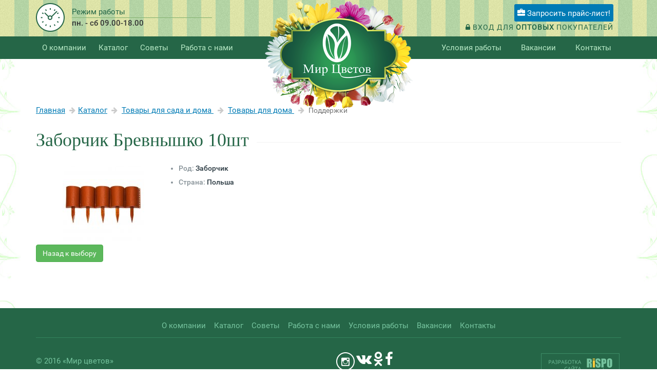

--- FILE ---
content_type: text/html; charset=UTF-8
request_url: https://flowers-world.ru/shop/product/113054
body_size: 3554
content:
<!DOCTYPE html>
<html lang="ru" >
<head>
    <meta charset="utf-8">
    <meta http-equiv="X-UA-Compatible" content="IE=edge">
    <meta name="viewport" content="width=device-width, initial-scale=1">

    <meta name="description" content="">
    <meta name="author" content="RiSPO (info@rispo.ru)">
    
    
    <link rel="shortcut icon" href="/img/favicon.ico" type="image/x-icon">

    <title>    Заборчик Бревнышко 10шт
</title>

        
        <!-- Bootstrap core CSS -->
        <link href="/bower/bootstrap/dist/css/bootstrap.min.css" rel="stylesheet">

        <!-- IE10 viewport hack for Surface/desktop Windows 8 bug -->
        <link href="/css/ie10-viewport-bug-workaround.css" rel="stylesheet">

        <!-- Custom fonts for this template -->
        <link href="/css/fonts.css?v2" rel="stylesheet">

        <link href="/bower/nouislider/distribute/nouislider.min.css" rel="stylesheet">

        <!-- Custom styles for this template -->
        <link href="/css/style.css?v4" rel="stylesheet">

        <link href="/bower/slick-carousel/slick/slick.css" rel="stylesheet">

        <link rel="stylesheet" href="https://maxcdn.bootstrapcdn.com/font-awesome/4.7.0/css/font-awesome.min.css">

        <link rel="stylesheet" href="/bundles/rispocommerce/bower/jGrowl/jquery.jgrowl.min.css">
    
    <link href="/bower/lightbox2/dist/css/lightbox.min.css" rel="stylesheet">

    <!-- HTML5 shim and Respond.js for IE8 support of HTML5 elements and media queries -->
    <!-- WARNING: Respond.js doesn't work if you view the page via file:// -->
    <!--[if lt IE 9]>
    <script src="https://oss.maxcdn.com/html5shiv/3.7.3/html5shiv.min.js"></script>
    <script src="https://oss.maxcdn.com/respond/1.4.2/respond.min.js"></script>
    <![endif]-->
</head>
<body>

<!-- Modal Map ул. Вокзальная, 2 -->
<div class="modal fade" id="vokzalnaya2" tabindex="-1" role="dialog" aria-labelledby="exampleModalLabel" aria-hidden="true">
    <div class="modal-dialog" role="document">
        <div class="modal-content">
            <div class="modal-header">
                <h3 class="modal-title" id="exampleModalLabel">Ставрополь, ул. Вокзальная, 2</h3>
                <button type="button" class="close" data-dismiss="modal" aria-label="Close">
                    <span aria-hidden="true">&times;</span>
                </button>
            </div>
            <div class="modal-body">
                <div class="map" id="map_canvas" style="height: 400px;;"></div>
            </div>
        </div>
    </div>
</div>

<!-- Modal Map Старомариевское шоссе 28 -->
<div class="modal fade" id="staromarievka28" tabindex="-1" role="dialog" aria-labelledby="exampleModalLabel" aria-hidden="true">
    <div class="modal-dialog" role="document">
        <div class="modal-content">
            <div class="modal-header">
                <h3 class="modal-title" id="exampleModalLabel">Ставрополь, Старомарьевское шоссе, 28</h3>
                <button type="button" class="close" data-dismiss="modal" aria-label="Close">
                    <span aria-hidden="true">&times;</span>
                </button>
            </div>
            <div class="modal-body">
                <div class="map" id="map_canvas_staromarievka" style="height: 400px;;"></div>
            </div>
        </div>
    </div>
</div>

<!-- Modal Map Пятигорск -->
<div class="modal fade" id="pyatigorsk" tabindex="-1" role="dialog" aria-labelledby="exampleModalLabel" aria-hidden="true">
    <div class="modal-dialog" role="document">
        <div class="modal-content">
            <div class="modal-header">
                <h3 class="modal-title" id="exampleModalLabel">Пятигорск, Объездная, 35</h3>
                <button type="button" class="close" data-dismiss="modal" aria-label="Close">
                    <span aria-hidden="true">&times;</span>
                </button>
            </div>
            <div class="modal-body">
                <div class="map" id="map_canvas_pyatigorsk" style="height: 400px;;"></div>
            </div>
        </div>
    </div>
</div>

<div class="page-wrap">
    
            <div class="header-wrap">
            <div class="container ">
                <header class="header clearfix">
                    <div class="col-md-6 clearfix">
                        <div class="row">
                            <div class="clock-img-wrapper">
                                <img src="/img/clock.png" alt="" class="clock-img">
                            </div>
                            <div class="work-hours">
                                <div class="work-hours-title">
                                    Режим работы
                                </div>
                                <div class="work-hours-text">
                                    									пн. - сб 09.00-18.00
                                </div>
                            </div>
                        </div>
                    </div>
                    <div class="logo-wrapper">
                        <a href="/"><img src="/img/logo.png" alt="" class="logo"></a>
                    </div>
                    <div class="col-md-6 text-right opt-wrapper">
                                                <div class="head-phone">
                            <button class="btn login-link" data-toggle="modal" data-target="#priceModal">
                                <span class="glyphicon glyphicon-briefcase" aria-hidden="true"></span>
                                Запросить прайс-лист!
                            </button>
                                                    </div>
                        <div class="head-enter">
                                                            <a href="/login" class="opt-byu">
                                    <i class="fa fa-lock" aria-hidden="true"></i>
                                    Вход для <b>оптовых</b> покупателей
                                </a>
                                                    </div>
                    </div>
                </header>
            </div>
        </div>
        <section class="header-nav">
        <div class="container">
            <ul class="nav navbar-nav">
                <li class=""><a class="nav-left-link" href="/page/o_kompanii.html">О компании</a></li>
                <li class="dropdown">
                    <a class="nav-left-link" href="#" class="dropdown-toggle" data-toggle="dropdown" role="button" aria-haspopup="true" aria-expanded="false">Каталог</a>
                    <ul class="dropdown-menu">
                        <li><a href="/shop/category/rastieniia_dlia_domas">Растения для дома</a></li>
                        <li><a href="/shop/category/rastieniia_dlia_sadas">Растения для сада</a></li>
                        <li><a href="/shop/category/sriezannyie_tsvietys">Срезанные цветы</a></li>
                        <li><a href="/shop/category/tovary_dlia_sada_i_domas">Товары для сада и дома</a></li>
                    </ul>
                </li>
                <li><a class="nav-left-link" href="/advice">Советы</a></li>
                <li><a class="nav-left-link" href="/page/optovikam.html">Работа с нами</a></li>
            </ul>
            <ul class="nav navbar-nav navbar-right">
                <li class=""><a class="nav-right-link" href="/page/uslovia_raboti.html">Условия работы</a></li>
                <li><a class="nav-right-link" href="/page/vakancii.html">Вакансии</a></li>
                <li><a class="nav-right-link" href="/page/kontakti.html">Контакты</a></li>
            </ul>
        </div>
    </section>
    
    <div class="container content-wrapper">
        <div class="content">

            
                <div class="container-inner">
        <div class="title-wrapper">
            <ol class="breadcrumb">
                <li class="breadcrumb-item"><a href="/">Главная</a></li>
<li class="breadcrumb-item"><a href="/shop">Каталог</a></li>
            <li class="breadcrumb-item">
            <a class="breadcrumb-link" href="/shop/category/tovary_dlia_sada_i_domas">
                Товары для сада и дома&nbsp;
            </a>
        </li>
                <li class="breadcrumb-item">
            <a class="breadcrumb-link" href="/shop/category/tovary_dlia_domas">
                Товары для дома&nbsp;
            </a>
        </li>
                <li class="breadcrumb-item active">
            Поддержки&nbsp;
        </li>
    
            </ol>
            <h1 class="section-title">
                <span class="section-title_text">Заборчик Бревнышко 10шт</span>
            </h1>
        </div>
        <div class="page-body">
            <div class="row">
                <div class="col-sm-3 text-center">
                    <div class="product-img-wrapper_show">
                                                    <a data-lightbox="image-1"  href="/uploads/media/offer/0001/01/thumb_889_offer_big.jpeg">
                                <img class="product-img_show" src="/uploads/media/offer/0001/01/thumb_889_offer_blocks.jpeg"/>
                            </a>
                                            </div>
                </div>
                <div class="sm-9">
                    <div class="characteristic">
                        <ul class="characteristic-list">
                                                            <li class="characteristic-li">
                                    Род: <span class="characteristic-bold">Заборчик</span>
                                </li>
                            
                            
                            
                            
                            
                                                            <li class="characteristic-li">
                                    Страна: <span class="characteristic-bold">Польша</span>
                                </li>
                                                    </ul>
                                            </div>
                </div>
            </div>
            <div>
                <a onclick="javascript:history.back(); return false;" class="btn btn-success">Назад к выбору</a>
            </div>
        </div>
    </div>

        </div>
    </div>
</div>


<footer class="footer">
    <div class="container">
        <ul class="footer-nav-list parent-inline text-center">
            <li class="footer-nav-li child-inline">
                <a href="/page/o_kompanii.html">О компании</a>
            </li>
            <li class="footer-nav-li child-inline">
                <a href="/shop">Каталог</a>
            </li>
            <li class="footer-nav-li child-inline">
                <a href="/advice">Советы</a>
            </li>
            <li class="footer-nav-li child-inline">
                <a href="/page/optovikam.html">Работа с нами</a>
            </li>
            <li class="footer-nav-li child-inline">
                <a href="/page/uslovia_raboti.html">Условия работы</a>
            </li>
            <li class="footer-nav-li child-inline">
                <a href="/page/vakancii.html">Вакансии</a>
            </li>
            <li class="footer-nav-li child-inline">
                <a href="/page/kontakti.html">Контакты</a>
            </li>
        </ul>
        <div class="row footer-info">
            <div class="col-md-2">
                <span class="copyright">© 2016 «Мир цветов»</span>
            </div>
            <div class="col-md-4">
                                            </div>
            <div class="col-md-4">
                <a href="https://www.instagram.com/public_flowersworld/" target="_blank"><img src="/img/inst.png" alt="" class="socials"></a>
                <a class="social__link" href="https://vk.com/public_flowersworld" target="_blank"><i class="fa fa-vk fa-2x" aria-hidden="true"></i></a>
                <a class="social__link" href="https://ok.ru/group/55031508566241" target="_blank"><i class="fa fa-odnoklassniki fa-2x" aria-hidden="true"></i></a>
                <a class="social__link" href="https://www.facebook.com/%D0%9C%D0%B8%D1%80-%D0%A6%D0%B2%D0%B5%D1%82%D0%BE%D0%B2-179301159331427/" target="_blank">
                    <i class="fa fa-facebook fa-2x" aria-hidden="true"></i>
                </a>
            </div>
            <div class="col-md-2 text-right">
                <a href="http://rispo.ru" target="_blank"><img src="/img/rispo.png" alt="" class="rispo-logo"></a>
            </div>
        </div>
    </div>
</footer>

<div class="modal fade" id="priceModal" tabindex="-1" role="dialog" aria-labelledby="priceModalLabel">
    <div class="modal-dialog" role="document">
        <div class="modal-content">
            <div class="modal-header">
                <button type="button" class="close" data-dismiss="modal" aria-label="Close"><span aria-hidden="true">&times;</span></button>
                <h4 class="modal-title" id="priceModalLabel">Запросить прайс-лист</h4>
            </div>
            <div class="modal-body">
                <form id="price-request" method="post" action="/request/price">
                    <div class="form-group">
                        <label for="recipient-name" class="control-label">Ваше имя:</label>
                        <input type="text" class="form-control" id="recipient-name" placeholder="Как к вам обращаться" name="name">
                    </div>
                    <div class="form-group">
                        <label for="recipient-name" class="control-label">Ваш email:</label>
                        <input type="email" required="required" class="form-control" id="recipient-name" placeholder="Email для контактов" name="email">
                    </div>
                    <div class="form-group">
                        <label for="recipient-name" class="control-label">Ваше телефон:</label>
                        <input type="tel" class="form-control" id="recipient-name" placeholder="Контактный телефон для связи" name="phone">
                    </div>
                </form>
            </div>
            <div class="modal-footer">
                <button type="button" class="btn btn-default" data-dismiss="modal">Закрыть</button>
                <button type="button" class="btn btn-primary" onclick="document.getElementById('price-request').submit();">Отправить запрос</button>
            </div>
        </div>
    </div>
</div>

</body>

        <script src="/bundles/fosjsrouting/js/router.js"></script>
    <script src="/js/routing?callback=fos.Router.setData"></script>


    <script type="text/javascript" src="/bower/jquery/dist/jquery.min.js"></script>
    <script type="text/javascript" src="/bower/bootstrap/dist/js/bootstrap.min.js"></script>

    <script type="text/javascript" src="/bower/slick-carousel/slick/slick.min.js"></script>
    <script type="text/javascript" src="/bower/nouislider/distribute/nouislider.min.js"></script>
    <script type="text/javascript" src="/bower/wnumb/wNumb.js"></script>
    <script type="application/javascript" src="/js/app.js"></script>

    <script type="text/javascript" src="/bundles/rispocommerce/bower/jGrowl/jquery.jgrowl.min.js"></script>
    <script type="text/javascript" src="/bundles/rispocommerce/js/app.js"></script>


    <script type="text/javascript" src="/bower/lightbox2/dist/js/lightbox.min.js"></script>

</html>


--- FILE ---
content_type: text/css
request_url: https://flowers-world.ru/css/fonts.css?v2
body_size: 149
content:
@font-face {
 font-family: Roboto;
 src: url(../fonts/Roboto-Regular.ttf);
}

@font-face {
 font-family: RobotoMedium;
 src: url(../fonts/Roboto-Medium.ttf);
}

@font-face {
 font-family: RobotoBold;
 src: url(../fonts/Roboto-Bold.ttf);
}

@font-face {
 font-family: RobotoBlack;
 src: url(../fonts/Roboto-Black.ttf);
}

@font-face {
 font-family: RobotoThin;
 src: url(../fonts/Roboto-Thin.ttf);
}


--- FILE ---
content_type: text/css
request_url: https://flowers-world.ru/css/style.css?v4
body_size: 6093
content:
html {
    position: relative;
    min-height: 100%;
}
body {
    /* background: url("../img/bg.jpg") repeat; */
    /* Margin bottom by footer height */
    margin-bottom: 146px;
    font-family: Roboto;
}

.page-wrap {
    background: url('/img/bg4.jpg') repeat-y scroll center top;
}

.footer {
    position: absolute;
    bottom: 0;
    width: 100%;
    /* Set the fixed height of the footer here */
    height: 146px;
    background-color: #256647;
    padding: 25px 0px;
}

a:hover {
    text-decoration: none;
}

ul {
    margin: 0px;
    padding: 0px;
    list-style: none;
}

h1, h2, h3, h4, p {
    margin: 0px;
    padding: 0px;
}

h3 {
    padding: 5px 0px;
}

.parent-inline {
    font-size:0;
    line-height:0;
    letter-spacing:-1px;
}

.child-inline {
    font-size:14px;
    line-height:normal;
    letter-spacing:normal;
    /*display: -moz-inline-stack!important;*/
    display:inline-block;
    //display:inline;
    vertical-align: top;
    zoom:1;
}

.header {
    padding: 6px 0px;
    position: relative;
}

.logo-wrapper {
    position: absolute;
    top: 3%;
    left: 39%;
    z-index: 10;
}

.work-hours {
    margin-left: 70px;
    margin-top: 7px;
}

.clock-img-wrapper {
    margin-right: 10px;
    float: left;
}

.clock-img {
}

.work-hours-title {
    font-size: 15px;
    font-weight: 400;
    color: #256647;
    border-bottom: 1px solid #81af6e;
    width: 273px;
}

.work-hours-text {
    font-size: 15px;
    font-weight: 500;
    font-family: RobotoMedium;
}

.head-phone {
    font-size: 24px;
}

.head-phone > a {
    color: #256647;
}

.head-phone > a:hover {
    text-decoration: none;
    color: #153c2a;
}

.opt-byu {
    color: #256647;
    /* font-family: "Times  New  Roman"; */
    font-size: 14px;
    line-height: 23px;
    text-transform: uppercase;
    letter-spacing: 1px;
    display: inline-block;
    /* width: 160px; */
    vertical-align: middle;
}

a.opt-byu:hover {
    text-decoration: none;
}

.header-nav {
    background-color: #256647;
}

.navbar-nav>li>a {
    font-size: 15px;
    color: #b9eac7;
}

.navbar-nav>li>a:hover, .navbar-nav>li>a:active, .navbar-nav>li>a:focus,.nav .open>a, .nav .open>a:focus, .nav .open>a:hover {
    background-color: #f3d21a;
    color: #256647;
}

.dropdown-menu {
    border-top: 0px;
    padding: 0px;
}

.dropdown-menu>li>a {
    padding: 15px 20px;
    font-size: 14px;
    color: #808080;
}

.dropdown-menu>li>a:hover {
    color: #000000;
}

.dropdown-menu {
    left: -1px;
}

.navbar-nav>li>a.nav-right-link {
    padding: 12px 19px;
}

.navbar-nav>li>a.nav-left-link {
    padding: 12px 12px;
}

.navbar-right {
    margin-right: 0px;
}

.padding-top-auth {
    padding-top: 50px !important;
}

.content-wrapper {
    background-color: #ffffff;
}

.container-inner {
    padding-top: 65px;
}

.content {
    padding-top: 25px;
    padding-bottom: 90px;
}

.carousel {
    /* height: 370px; */
    overflow: hidden;
}

.carousel-indicators {
    bottom: -9px;
}

.carousel-control.left, .carousel-control.right {
    background: none;
}

.glyphicon-chevron-right:before, .glyphicon-chevron-left:before {
    content: '';
}

.new-advantage-link {
    float: left;
}

.new-advantages {
    margin-top: 25px;
}

.new-advantage-link {
    width: 228px;
    font-family: RobotoMedium;
    color: #256647;
    padding-right: 7px;
}

.new-adv-img {
    margin-right: 10px;
    float: left;
}

.categories {
    margin-top: 35px;
}

.category {
    position: relative;
    width: 410px;
    height: 176px;
    margin-left: 26px;
    margin-bottom: 30px;
    overflow: hidden;
}

.category:nth-child(odd) {
    margin-left: 0px;
}

.category-name {
    position: absolute;
    right: 4%;
    top: 7%;
    width: 150px;
    height: 150px;
    background: url("../img/cat-bg.png") no-repeat;
}

.category-name-text-wrap {
    position: relative;
    width: 100%;
    height: 100%;
}

.category-text {
    position: absolute;
    font-family: "Times New Roman";
    font-size: 15px;
    font-weight: 400;
    line-height: 23px;
    text-transform: uppercase;
    color: #ffffff;
    left: 3%;
    bottom: 36%;
    text-align: center;
    height: 40px;
    width: 139px;
    overflow: hidden;
}

.sale-wrapper {
    border: 2px solid #d13333;
    padding: 14px;
}

.sale-carousel {
    height: 350px;
}

.sale-carousel-indicators {
    bottom: 0px;
}

.sale-slide-wrap {
    position: relative;
}

.hot-img {
    position: absolute;
    bottom: 34px;
    width: 100%;
}

.section-title {
    position: relative;
    font-family: "Times  New  Roman";
    font-size: 36px;
    color: #256647;
}

.section-title_text {
    background-color: #FFFFFF;
    position: relative;
    z-index: 10;
    padding-right: 15px;
}

.section-title:after {
    content: "";
    width: 100%;
    height: 1px;
    display: block;
    background-color: #f1f1f1;
    position: absolute;
    top: 23px;
    left: 0px;
    z-index: 1;
}


.section-title_page-title {
    margin-bottom: 30px;
}

.section-title_page-title:after {
    display: none;
}

.section-title-view-all {
    color: #007bb5;
    font-size: 16px;
    /* text-decoration: underline;*/
    font-family: RobotoMedium;
    display: block;
    margin-top: 10px;
}

.view-all-img {
    margin-right: 5px;
}

.news-wrapper {
    margin-top: 25px;
}

.news-wrapper_show {
    margin-top: 25px;
}

.news-img {
    max-width: 100%;
}

.news-img-wrapper {
    float: left;
    margin-right: 15px;
    width: 149px;
    height: 100px;
    overflow: hidden;
}

.news-date {
    color: darkgrey;
}

.news-link {
    display: block;
    font-size: 17px;
    color: #007bb5;
    font-family: RobotoMedium;
    margin-top: 5px;
    text-decoration: none;
}

.news-description {
    height: 39px;
    color: #959595;
    line-height: 21px;
    overflow: hidden;
    margin-top: 11px;
}

.news-date-img {
    margin-right: 5px;
}

.news-li {
    margin-bottom: 33px;
}

.news-li:last-child {
    margin-bottom: 0px;
}

.news__title_show {
    margin-bottom: 15px;
}

.news-date_show {
    margin-bottom: 15px;
}

.news__img_show {
    width: 200px;
    height: 200px;
    overflow: hidden;
    float: left;
    margin-right: 15px;
    margin-bottom: 15px;
}

.contacts-block {
    border: 2px dashed #f3d21a;
    padding: 20px 15px;
}

.contacts-block-list {
    margin-top: 5px;
}

.contacts-block-item {
    padding-top: 10px;
    border-top: 1px solid #ececec;
    color: #6c6c6c;
    padding-bottom: 14px;
}

.contacts-block-item:last-child {
    padding-bottom: 0px;
}

.contacts-block-address {
    font-size: 15px;
    line-height: 21px;
    margin-bottom: 5px;
}

.contacts-block-phone {
    font-family: RobotoMedium;
    font-size: 16px;
}

.contacts-block-map-link {
    font-size: 15px;
    font-weight: 500;
    /* text-decoration: underline; */
    color: #007bb5;
    line-height: 30px;
    display: block;
    margin-top: 5px;
}

.map-link-img {
    margin-right: 5px;
}

.map {
    margin: 30px 0px;
}

.small-address {
    font-size: 12px;
    font-weight: 400;
    line-height: 16px;
}

.social__link {
    color: #ffffff;
}

.social__link:hover, .social__link:active, .social__link:focus {
    color: #ffffff;
}

.contacts-block-title {
    color: #256647;
    font-family: "Times  New  Roman";
    font-size: 24px;
    font-weight: 400;
}

.questions-btn {
    background-color: #007bb5;
    border-radius: 3px;
    height: 48px;
    display: block;
    font-size: 15px;
    font-weight: 400;
    color: #ffffff;
    margin-top: 48px;
    line-height: 3.2;
}

.questions-btn:hover {
    color: #ffffff;
    text-decoration: none;
}

.questions-img {
    margin-right: 5px;
}

.new-products {
    margin-top: 25px;
}

.new-product {
    width: 263px;
    height: 265px;
    overflow: hidden;
    padding: 13px;
    background-color: #ffffff;
    border: 1px solid #f1f1f1;
    margin-right: 20px;
    margin-bottom: 15px;
    position: relative;
}

.new-product__description {
    width:263px;
    padding: 0px 13px;
    font-family: RobotoBold;
}

.new-label {
    position: absolute;
    top: 3px;
    left: 3px;
}

.new-product:nth-child(2) {
    margin-right: 29px;
}

.new-product:nth-child(4) {
    margin-right: 0px;
    width: 262px;
}

.products-row {
    margin-top: 30px;
}

.new-product-link {
    position: absolute;
    width: 100%;
    height: 100%;
    z-index: 10;
}

.bottom-text-header-image-container {
    background: url("../img/seo-bg.jpg") repeat-x;
    width: 100%;
    height: 12px;
}

.bottom-title {
    color: #256647;
    font-family: "Times  New  Roman";
    font-size: 36px;
    font-weight: 400;
    padding-top: 50px;
}

.bottom-container {
    padding: 0px !important;
}
.bottom-text {
    background-color: #fffbe7;
}

.bottom-text-content {
    padding: 0px 30px;
    //background-color: #fffbe7;
    padding-bottom: 105px;
}

.bottom-text-content p  {
    color: #373636;
    font-size: 15px;
    line-height: 23px;
    margin-bottom: 25px;
}

.bottom-text-content p:first-child {
    margin-top: 0px;
}

.bottom-text-content_news-show {
    color: #373636;
    font-size: 15px;
    line-height: 23px;
    padding-top: 35px;
}

.bottom-text-p:last-child {
    margin-top: 0px;
}

.footer-nav-list {
    padding-bottom: 14px;
    border-bottom:  1px solid #34845e;
}

.footer-nav-li {
    padding: 0px 8px;
}

.footer-nav-li>a {
    font-size: 15px;
    color: #76c49f;
    text-decoration: none;
}

.footer-nav-li>a:hover {
    color: #ffffff;
    text-decoration: none;
}

.footer-info {
    margin-top: 27px;
}

.copyright {
    font-size: 15px;
    color: #76c49f;
    line-height: 2.5;
}

.footer-phone {
    font-size: 16px;
    color: #ffffff;
    margin-right: 15px;
}

.search-wrapper {
    position: fixed;
    top: 0px;
    z-index: 11;
    width: 100%;
    padding: 12px 0px;
    background-color: #256647;
    /* background: url(../img/bg.jpg) repeat; */
    box-shadow: 0 2px 3px rgba(0, 0, 0, 0.11);
    transition: top 1s;
}
.header-wrap {
    background: url("../img/bg.jpg") repeat;
}
.container_offset {
    margin-top: 58px;
}

/*.search-wrapper-visible {*/
    /*position: fixed;*/
    /*top: 0px;*/
    /*z-index: 20;*/
/*}*/

.search-menu-li>a.search-menu-link {
    font-size: 11px;
    text-transform: uppercase;
    color: #b9eac7;
    padding: 7px 6px !important;
}

.search-menu-li {
    border-right: 1px solid #dedede;
}

.search-menu-li:last-child {
    border-right: none;
}

.search-wrapper-phone {
    font-weight: 700;
    font-size: 18px;
    text-transform: uppercase;
    line-height: 1.9;
    color: #fcd300;
}

.login-icon {
    margin-right: 5px;
    line-height: 0;
    margin-bottom: 4px;
}

.login-link {
    background-color: #007bb5;
    border-radius: 3px;
    height: 34px;
    display: inline-block;
    font-size: 15px;
    font-weight: 400;
    color: #ffffff !important;
    line-height: 2.3;
    text-align: center;

    padding: 0px 5px;
}

.login-link:hover {
    color: white;
    text-decoration: underline;
}

.login__text {
    font-family: RobotoMedium;
    color: #256647;
    margin-bottom: 15px;
}

.login__text_label {
    font-family: RobotoMedium;
    color: #256647;
    margin-top: 10px;
    margin-bottom: 5px;
}

.login__last-visit {
    color: darkgrey;
    margin-bottom: 15px;
}

.tabs-login-wrapper {
    margin-bottom: 15px;
}

/* border bottom nav links */

.tMenu {
}
.tMenu ul:after {
  content:"";
  display:block;
  clear:both;
  height:0;
}
.tMenu ul {
  list-style: none;
 }
.tMenu ul li {
  float:left;
}
.tMenu ul li a {
  display:block;
  position:relative;
  text-decoration:none;
  /*overflow:hidden;*/
}
.tMenu ul li a:after {
  content:"";
  display:block;
  position:absolute;
  top: -84%;
  left: 0%;
  width: 0%;
  height:4px;
  background-color:#ffde00;
  -webkit-transition: all .15s ease-in-out;
  -moz-transition: all .15s ease-in-out;
  -ms-transition: all .15s ease-in-out;
  -o-transition: all .15s ease-in-out;
  transition: all .15s ease-in-out;
}
.tMenu ul li a:hover::after, .tMenu ul li a:active::after, .tMenu ul li a:focus::after   {
    width: 100%;
}

/* END border bottom nav links */


/* Custom search input */

.stylish-input-group .input-group-addon{
    background: white !important;
}
.stylish-input-group .form-control{
    border-right:0;
    box-shadow:0 0 0;
    border-color:#ccc;
}
.stylish-input-group button{
    border:0;
    background:transparent;
}

.custom-search-icon {
    color: #007bb5;
    font-weight: 900;
}

#custom-search-input input {
    border: 1px solid #dfdfdf;
    border-right: none;
}

.input-group-addon {
    border: 1px solid #dfdfdf;
    border-left: none;
}

#custom-search-input input::-webkit-input-placeholder {color:#dbdbdd;}
#custom-search-input input::-moz-placeholder          {color:#dbdbdd;}/* Firefox 19+ */
#custom-search-input input:-moz-placeholder           {color:#dbdbdd;}/* Firefox 18- */
#custom-search-input input:-ms-input-placeholder      {color:#dbdbdd;}
/* END Custom search input */

.carousel-control .glyphicon-chevron-left, .carousel-control .glyphicon-chevron-right, .carousel-control .icon-next, .carousel-control .icon-prev {
    top: 50%;
}

.breadcrumb {
    background-color: #ffffff;
    padding: 8px 0px;
}

.breadcrumb__link {
    color: #007bb5;
}

.breadcrumb__link:hover {
    color: #007bb5;
}

.shop-wrapper {
    padding-top: 65px;
}

.catalog-title__sidebar {
    color: #256647;
    font-family: "Times  New  Roman";
    font-size: 24px;
    font-weight: 400;
    padding-bottom: 5px;
    border-bottom: 1px solid #ececec;
    margin-bottom: 13px;
}

.filter {
    margin-bottom: 30px;
}

.filter__name {
    font-size: 18px;
    font-family: RobotoMedium;
    color: #000000;
    margin-bottom: 20px;
}

.filter_margin-top {
    margin-top: 30px;
}

/* SQUARED TWO */
.checkbox label, .radio label {
    padding-left: 0px;
}

.checkbox label:after,
.radio label:after {
    content: '';
    display: table;
    clear: both;
}

.checkbox .cr,
.radio .cr {
    position: relative;
    display: inline-block;
    border: 1px solid #dfdfdf;
    border-radius: .25em;
    width: 1.3em;
    height: 1.3em;
    float: left;
    margin-right: .5em;
    padding: 13px;
}

.radio .cr {
    border-radius: 50%;
}

.checkbox .cr .cr-icon,
.radio .cr .cr-icon {
    position: absolute;
    font-size: 1.2em;
    line-height: 0;
    top: 50%;
    left: 17%;
    color: #d6e3c7;
}

.radio .cr .cr-icon {
    margin-left: 0.04em;
}

.checkbox label input[type="checkbox"],
.radio label input[type="radio"] {
    display: none;
}

.checkbox label input[type="checkbox"] + .cr > .cr-icon,
.radio label input[type="radio"] + .cr > .cr-icon {
    transform: scale(3) rotateZ(-20deg);
    opacity: 0;
    transition: all .3s ease-in;
}

.checkbox label input[type="checkbox"]:checked + .cr > .cr-icon,
.radio label input[type="radio"]:checked + .cr > .cr-icon {
    transform: scale(1) rotateZ(0deg);
    opacity: 1;
    color:  #007bb5;
}

.checkbox label input[type="checkbox"]:checked + .cr {
    border: 1px solid #007bb5;
}

.checkbox__title {
    color: #000000;
    font-size: 15px;
    line-height: 2;
}

.checkbox__title_pink {
    color:  #007bb5;
}

.checkbox label input[type="checkbox"]:disabled + .cr,
.radio label input[type="radio"]:disabled + .cr {
    opacity: .5;
}
/* END CHECKBOX */

/* RANGE SLIDER */
.noUi-handle {
    width: 28px !important;
    height: 28px!important;
    border-radius: 50%;
    background-color: #f3d21a;
    border: none;
    top: -10px;
    outline: none;
    cursor: pointer;
    box-shadow: none;
}

.noUi-connect {
    background-color: #f3d21a;
    box-shadow: none !important;
    border: none;
}

.noUi-base {
    height: 6px;
    border: none;
}

.noUi-horizontal {
    height: 6px; border: none;
    background-color: #007bb5;
    border-radius: 3px;
    box-shadow: none;
}

.noUi-handle:after, .noUi-handle:before {
    display: none;
}

.noUi-horizontal .noUi-handle {
    top: -11px;
}

.noUi-horizontal .noUi-tooltip {
    bottom: -120%;
    border:none;
    font-family: RobotoBold;
    font-size: 16px;
}

.noUi-tooltip:after {
    font-family: FontAwesome;
    content: "\f158";
    /*display: inline;*/
    display: none;
    margin-left: 5px;
    font-size: 15px;
}
/* END RANGE SLIDER */

/* accordion */
.accordion {
    margin-bottom: 30px;
}

ul .inner {
    padding-left: 1em;
    //overflow: hidden;
    display: none;
}
ul .inner.show {
    /*display: block;*/
}
ul li {
    /*margin: .5em 0;*/
}

.accordion__link:before {
    font-family: FontAwesome;
    display: inline-block;
    content: "\f078";
    opacity: 0;
    margin-right: 5px;
}

.accordion__link_sublink .accordion__link:before {
    display:none;
}

ul li a.toggle:before {
    font-family: FontAwesome;
    display: inline-block;
    content: "\f078";
    margin-right: 5px;
    opacity: 1;
    transition: transform .5s;
}

/*ul li a.toggle:hover:before {*/
/*font-family: FontAwesome;*/
/*display: inline-block;*/
/*content: "\f077";*/
/*margin-right: 5px;*/
/*}*/

ul li a.toggle:hover {
}

.accordion__item {
}

.accordion__item_border {
    border-top: 1px solid #ececec;
}

.accordion__item_border:first-child {
    border-top: none;
}

.accordion__link {
    padding: 10px 0px;
    font-size: 17px;    color: #007bb5;
    display: block;
    font-family: RobotoBold;
    /* height: 25px;
    margin-top: 10px;
    margin-bottom: -10px;*/
}

.accordion__link:hover, .accordion__link:active, .accordion__link:focus {
    color: #000000;
    text-decoration: none;
}

.accordion__link_up:before {
    -moz-transform: rotate(180deg);
    -ms-transform: rotate(180deg);
    -webkit-transform: rotate(180deg);
    -o-transform: rotate(180deg);
    transform: rotate(180deg);
}

.accordion__link_font-small {
    font-size: 13px;
}

.accordion__link_sublink {
    font-family: Roboto;
    font-size: 15px;
    color: #7b7575;
    text-decoration: underline;
    padding: 2px;
}

#selected-category-link {
    color: black;
}

#selected-category {
    color: #256647;
    font-family: RobotoBold;
    text-decoration: none;
}

.accordion__link_sublink:hover, .accordion__link_sublink:active, .accordion__link_sublink:focus {
    color: #256647;
    font-family: RobotoBold;
    text-decoration: none;
}

.accordion__link_sublink:before {
    display: none;
}

.sale-wrapper_catalog {
    margin-top: 30px;
}

.product-items-wrapper {

}

.catalog-sidebar {
    border-right: 1px solid #ececec;
}

.breadcrumb>li+li:before {
    font-family: FontAwesome;
    content: "\f061";
}

.breadcrumb-item > a {
    color: #007bb5;
    text-decoration: underline;
    font-size: 15px;
}

.breadcrumb {
    padding-top: 0px;
}

.product-properties {
    margin-top: 30px;
}

.product-properties__text {
    color: #373636;
    font-size: 15px;
    line-height: 22px;
    padding-left: 20px;
    /* height: 239px; */
    overflow: hidden;
}

.inline-filter {
    color: #959595;
    font-size: 15px;
    display: inline-block;
}

.blue-btn {
    background-color: #007bb5;
    color: #FFFFFF;
    text-decoration: none;
    border-radius: 3px;
    display: inline-block;
    padding: 10px 20px;
}

.blue-btn:hover, .blue-btn:active, .blue-btn:focus {
    background-color: #ececec;
    color: #777;
    text-decoration: none;
}

.blue-btn_active {
    background-color: #ececec;
    color: #777;
}

.product-inline-options {
    margin-top: 30px;
}

.pagination {
    margin: 0px;
    display: block;
}

.pagination__item {
    display: inline-block;
    width: 39px;
    height: 39px;
    border: 1px solid #007bb5;
    border-radius: 2px;
    margin-right: 10px;
}

.pagination__link {
    display: block;
    width: 100%;
    height: 100%;
    text-align: center;
    color: #007bb5;
    line-height: 2.2;
    font-size: 16px;
}

.pagination__link_active, .pagination__link:hover, .pagination__link:active, .pagination__link:focus {
    background-color: #ececec;
    color: #777;
    text-decoration: none;
}

.pagination__link_left:hover, .pagination__link_right:hover {
    background-color: #ffffff;
}

.pagination__item_dots {
    border: none;
    text-align: center;
    line-height: 2.2;
}

.pagination>.active>a,
.pagination>.active>a:focus,
.pagination>.active>a:hover,
.pagination>.active>span,
.pagination>.active>span:focus,
.pagination>.active>span:hover {
    background-color: #ececec;
    color: #777;
}

.pagination>li>a, .pagination>li>span {
    display: inline-block;
    height: 39px;
    border: 1px solid #007bb5;
    border-radius: 2px;
    margin-right: 10px;
    text-align: center;
    padding-top: 8px;
}

.news-pagination {
    margin-top: 30px;
}

.new-show__img-wrapper {
    overflow: hidden;
    width: 260px;
}

.news-img_show {
    max-width: 100%;
}


.inline-sort-wrapper {
    width: 98px;
    float: right;
}

.inline-sort__title {
    color: #959595;
    font-size: 15px;
}

.inline-sort__link {
    display: inline-block;
    color: #007bb5;
    font-family: RobotoMedium;
    font-size: 16px;
    text-decoration: none;
    margin-right: 15px;
}

.inline-sort__link:last-child {
    margin-right: 0px;
}

.inline-sort__link:hover, .inline-sort__link:active, .inline-sort__link:focus, .inline-sort__link_active {
    color: #000000;
    text-decoration: none;
}

.product__img-wrapper {
    /*width: 56px;*/
    text-align: center;
    height: 56px;
}

.product__img {
    max-height: 100%;
}

.product-table__title {
    color: #9f9f9f;
    font-size: 13px;
    font-family: Roboto;
    font-weight: 400;
}

.table>thead>tr>th {
    border-bottom: none;
}

.product-table__title-wrapper {
    width: 155px;
}

.table>tbody>tr>td, .table>tbody>tr>th, .table>tfoot>tr>td, .table>tfoot>tr>th, .table>thead>tr>td, .table>thead>tr>th {
    vertical-align: middle;
}

.product__img-tr {
    width: 56px;
}

.product__title-tr {
    width: 155px;
}

.table-product-to-cart {
    display: flex;
}

.table-product-to-cart > i {
    padding-top: 10px;
}

.dropdown-menu {
    border: 1px solid #dfdfdf;
    border-radius: 2px;
    color: #1e180f;
    font-family: RobotoMedium;
    /*width: 140px;*/
}

.sort-btn {
    height: 36px;
    border: 1px solid #dfdfdf;
    border-radius: 2px;
    color: #1e180f;
    font-family: RobotoMedium;
    width: 140px;
    text-align: left;
    position: relative;
    font-size: 15px;
}

.sort-caret {
    position: absolute;
    right: 8px;
    top: 13px;
}

.dropdown-sort {
    display: inline-block;
}

.sort {
    text-align: right;
}

.sort__text {
    color: #747474;
    font-size: 15px;
}


/* end accordion */

.counter__value {
    display: inline-block;
    width: 60px;
    text-align: center;
}

.counter__minus, .counter__plus {
    cursor: pointer;
    margin: 0px 5px;
}

.counter__minus {
    color: #C83234;
}

.counter__plus {
    color: #008E26;
}

.product__price {
    font-family: RobotoBold;
}

.cart-items {
    line-height: 1.2;
    color: #b9eac7;
}

.cart-link {
    color: #959595;
    display: block;
}

.qty-text_cart {
    font-family: RobotoBold;
    color: #ffffff;
}

.cart-link:hover {
    color: #959595;
    text-decoration: none;
}

.cart__img {
    float: left;
    margin-right: 5px;
}

.product-table-img-container-show {
    width: 200px;
}

.product-table-img {
    max-width: 100%;
}

.product-table {
    margin-bottom: 30px;
}


.products .panel-collapse  {
    padding: 15px;
}

.cart-delete {
    text-align: center;
}

.page-body {
    margin-top: 25px;
}

.news-img_show {
}

/*managers*/

.manager__wrapper {
    margin-top: 30px;
}

.manager__img {
    width: 115px;
}

.manager__img-wrapper {
    float: left;
    margin-right: 10px;
}

.filter__item {
    height: 40px;
}

.filter-slider__wrapper {
    margin-top: 80px;
}


.filter-slider__wrapper_margin{
    margin-top: 30px;
}


/*multiselect*/

.multiselect {
    display: block;
    width: 260px;
    text-align: left;
    margin-top: 30px;
}

.multiselect-container {
    width: 260px;
}

/*products blocks*/
.products-wrapper_block {
    padding-top: 30px;
}
.product-item_block {
    width: 240px;
    height: 370px;
    border: 1px solid #ececec;
    margin-bottom: 15px;
    margin-right: 30px;
    border-radius: 5px;
    padding: 10px;
    position: relative;
    -webkit-box-shadow:  0px 2px 0 #dfe7e8;
    -moz-box-shadow: 0 2px 2px 0 #dfe7e8;
    box-shadow: 0 2px 2px 0 #dfe7e8;

    transition: all .5s;
}

.cart-button {
    padding-top: 10px;
    text-align: center;
}

.product-item_block:hover {
    -webkit-box-shadow:  2px 2px  #dfe7e8;
    -moz-box-shadow: 2px 2px 2px 0 #dfe7e8;
    box-shadow: 2px 2px 2px 0 #dfe7e8;
}

.product-image-wrapper_block {
    height: 170px;
    width: 218px;
    padding-bottom: 10px;
    margin-bottom: 10px;
    border-bottom: 1px solid #ececec;
    vertical-align: middle;
    display: table-cell;
    text-align: center;
}

.product-img_block {
    max-height: 100%;
}

.product-options_block {
    position: absolute;
    bottom: 10px;
    left: 10px;
    width: 220px;
}
.price_block-cont {
    padding-top: 6px;
}
.price_block {
    font-family: RobotoBold;
    font-size: 19px;
}
.product-title_block {
    height: 30px;
    overflow: hidden;
    margin-bottom: 10px;
    margin-top: 10px;
}

/*product show*/
.product-img-wrapper_show {
    max-width: 300px;
}

.product-img_show {
    max-width: 100%;
}

div.characteristic h4 {
    padding: 20px 0px 10px 0px;
    color: #256647;
}

.characteristic-li {
    margin-bottom: 7px;
    color: #879298;
    font-size: 14px;
    font-weight: 500;
    font-family: RobotoMedium;
}

.characteristic-bold {
    color: #2b3a42;
}


/*trading days*/
.trading__actions-wrapper {
    margin: 30px 0px;
}


/*for wiswyg*/
.page-body ul {
    list-style: inherit;
    padding-left: 40px;
    margin-bottom: 10px;
}

.page-body p {
    margin: 0px 0px 10px 0px;
}

.page-body strong {
    font-family: RobotoBold;
    font-weight: 400 !important;
}

.page-body_contacts {
    margin-bottom: 30px;
}

.bottom-text-content_news-show ul {
    padding-left: 40px;
    margin-bottom: 10px;
    list-style: inherit;
}

.new-product-img {
    max-width: 100%;
}

.bottom-text_news {
    margin-top: -70px;
}

/*media queries*/
@media (min-width: 1200px) {
    .container {
        width: 1200px;
        padding: 0px 30px;
    }

    .seo-container {
        padding: 0px;
    }
}

@media screen and (max-width: 1199px) {
    .navbar-nav>li>a.nav-right-link {
        padding: 12px 12px;
    }

    .new-advantage-link {
        width: 185px
    }

    .category {
        width: 333px;
    }

    .new-product, .new-product:last-child {
        width: 200px;
        height: 200px;
        padding: 0px;
    }

    .search-menu-li>a.search-menu-link {
        font-size: 10px;
        padding: 7px 5px!important;
    }

    .search-menu-li {
        border-right: none;
    }

    .search-wrapper-phone {
        font-size: 15px;
    }

    .login-link {
        background-color: #007bb5;
        border-radius: 3px;
        height: 34px;
        display: block;
        font-size: 13px;
        font-weight: 400;
        color: #ffffff;
        line-height: 2.6;
        text-align: center;
    }

    .footer {
        height: auto;
        position: static;
    }

    body {
        margin-bottom: 0px;
    }

    .logo-wrapper {
        left: 38%;
    }

    .contacts-block {
        margin-top: 10px;
    }

    .title-wrapper {
        margin-top: 10px;
    }
}

@media screen and (max-width: 998px ){
    .logo-wrapper {
        position: static;
        text-align: left;
    }

    .sale-wrapper {
        width: 262.5px;
    }

    .opt-wrapper {
        text-align: left;
    }

    .stylish-input-group {
        margin-bottom: 5px;
    }

    .new-product {
        margin-top: 29px;
    }

    .products-row {
        text-align: center;
    }

    .new-advantage-list {
        text-align: center;
    }

    .new-advantage-link {
        display: inline-block;
        vertical-align: top;
        margin-right: 10px;
        margin-top: 10px;
    }
}

@media screen and (max-width: 768px) {

    .new-product, .category {
        margin: 15px 15px;
    }

    .new-product:nth-child(2) {
        margin-right: 15px;
    }

    .new-product:nth-child(4) {
        margin-right: 15px;
    }

    .category:nth-child(odd) {
        margin: 15px;
    }

    .categories-list {
        text-align: center;
    }

    .section-title:after {
        width: 0px;
    }

    .category {
        width: 260px;
    }

    .section-title:after {
        width: 0px
    }

    .work-hours-title {
        width: auto;
    }

    .carousel {
        height: auto;
    }

    .sale-wrapper {
        margin-left: 13px;
    }
}

@media screen and (min-width: 768px) {
    .carousel-control .glyphicon-chevron-left, .carousel-control .glyphicon-chevron-right, .carousel-control .icon-next, .carousel-control .icon-prev {
        margin-top: -20px;
    }

    .carousel-caption {
        top: 20px;
        right: 0%;
        text-align: right;
    }
}

@media print {
    .search-wrapper, .header, .header-nav, .title-wrapper, .footer, #print, .form-group{
        display: none;
    }
}

.inline-filter__wrapper > ul > li {
    float: left;
    padding-right: 5px;
}

.inline-filter__wrapper > ul > li.current > a {
    background-color: #ececec;
    color: #777;
}

--- FILE ---
content_type: application/javascript
request_url: https://flowers-world.ru/js/app.js
body_size: 469
content:
$('.toggle').click(function(e) {
    e.preventDefault();

    var $this = $(this);

    if ($this.next().hasClass('accordion__item_show')) {
        $this.parent().find('.accordion__link_up').removeClass('accordion__link_up');
        $this.next().removeClass('accordion__item_show');
        $this.next().slideUp(350);
    } else {
        $this.parent().parent().find('.accordion__link_up').removeClass('accordion__link_up');
        $this.addClass('accordion__link_up')
        $this.parent().parent().find('li .inner').removeClass('accordion__item_show');
        $this.parent().parent().find('li .inner').slideUp(350);
        $this.next().toggleClass('accordion__item_show');
        $this.next().slideToggle(350);
    }
});


$(document).ready(function() {
    $('.counter__minus').on('click', function(e) {
        counter = $(this).siblings('.counter__value');
        counterValue = parseInt(counter.val());
        productQty =  $(this).closest('tr').find('input[name="quantity"]');
        if (counterValue > 0) {newVal = counterValue-1};
        counter.val(newVal);
        productQty.val(newVal);
    });
    $('.counter__plus').on('click', function(e) {
        counter = $(this).siblings('.counter__value');
        counterValue = parseInt(counter.val());
        productQty =  $(this).closest('tr').find('input[name="quantity"]');
        newVal = counterValue+1;
        counter.val(newVal);
        productQty.val(newVal);
    });

    $('.checkbox__input').on('click', function (e) {
        $('#filter-form').submit();
    })
});







--- FILE ---
content_type: application/javascript
request_url: https://flowers-world.ru/bundles/rispocommerce/js/app.js
body_size: 1210
content:
/**
 * Created by ivanisov@rispo.ru on 18.02.2017.
 */


$(function(){

    // https://github.com/stanlemon/jGrowl/blob/master/examples/jgrowl.html
    $.jGrowl.defaults.closerTemplate = '<div>скрыть уведомления</div>';
    $.jGrowl.defaults.closer = false;

    // Удаление из корзины
    $(".btn-delete-from-cart").on("click",function(e) {

        e.preventDefault();

        var $btn = $(this);
        var id = $btn.attr("data-id");
        var tr = $(this).closest("tr");

        tr.addClass('warning');

        $.ajax({
            type: "DELETE",
            url: Routing.generate('delete_product', {_format: 'json', id: id}),
            dataType: 'json',
            beforeSend: function() {
                console.log('delete bs');
            },
            success: function(json) {
                console.log('s', json);
                updateHtml(json);

                tr.remove();
            },
            error: function() {
                console.log('er');
            }
        });

    });

    $(".in-cart").on("click",function(e) {

        e.preventDefault();

        var btn = $(this);

        var id = btn.attr("data-id");
        var remain = btn.data('remain');

        btn.addClass('busy');

        var data = {
            'id': id
        };

        var counterValue = $(this).parent().parent().find('.counter__value').val();

        counterValue = parseFloat(counterValue);

        if (counterValue) {
            var quantity = counterValue;
        }

        $.ajax({
            type: "PUT",
            url: Routing.generate('put_product', {_format: 'json', id: id, qty: quantity}),
            dataType: 'json',
            beforeSend: function() {
                console.log('bs');
            },
            success: function(json) {
                console.log('s', json);

                var quantity = json.basket_elements[id].quantity;

                if (json.last_action_status == 0) {
                    updateHtml(json);

                    $.jGrowl("Товар добавлена в корзину.", {
                        header: 'Успешно!',
                        theme: "rispo",
                    });

                    if (quantity == remain) {
                        btn.addClass('full')
                    }

                } else if (json.last_action_status == 1) {
                    btn.addClass('full')

                    $.jGrowl("На остатках нет нужного количества товара.", {
                        header: 'Нет товара.',
                        theme: "rispo-warn",
                    });
                } else {
                    $.jGrowl("ОШИБКА! Товар не добавлен в корзину.", {
                        header: 'Ошибка.',
                        theme: "rispo-error"
                    });
                }

                btn.removeClass('busy');

            },
            error: function() {
                console.log('er');
            }
        });

    });

    $.ajax({
        type: "GET",
        url: Routing.generate('get_basket', {_format: 'json'}),
        success: function(json) {
            console.log('s', json);
            updateHtml(json);
        },
        error: function() {
            console.log('er');
        }
    });

    /**
     * Обновить корзину
     * @param json
     */
    function updateHtml(json) {
        var total = json.total;

        total = (Math.round(total * 100) / 100).toFixed(2);

        $('.cart-count').text(json.cpt_element);
        $('.cart-sum').text(total);
    }

});

--- FILE ---
content_type: application/javascript
request_url: https://flowers-world.ru/js/routing?callback=fos.Router.setData
body_size: 331
content:
/**/fos.Router.setData({"base_url":"","routes":{"get_user":{"tokens":[["variable",".","json|xml|html","_format"],["variable","\/","[^\/\\.]++","id"],["text","\/app\/user\/users"]],"defaults":{"_format":null},"requirements":{"_format":"json|xml|html","_method":"GET"},"hosttokens":[],"methods":["GET"],"schemes":[]},"get_basket":{"tokens":[["variable",".","json|xml|html","_format"],["text","\/shop\/rispo\/basket\/basket"]],"defaults":{"_format":null},"requirements":{"_format":"json|xml|html","_method":"GET"},"hosttokens":[],"methods":["GET"],"schemes":[]},"put_product":{"tokens":[["variable",".","json|xml|html","_format"],["variable","\/","[^\/\\.]++","id"],["text","\/shop\/rispo\/basket\/products"]],"defaults":{"_format":null},"requirements":{"_format":"json|xml|html","_method":"PUT"},"hosttokens":[],"methods":["PUT"],"schemes":[]},"delete_product":{"tokens":[["variable",".","json|xml|html","_format"],["variable","\/","[^\/\\.]++","id"],["text","\/shop\/rispo\/basket\/products"]],"defaults":{"_format":null},"requirements":{"_format":"json|xml|html","_method":"DELETE"},"hosttokens":[],"methods":["DELETE"],"schemes":[]}},"prefix":"","host":"flowers-world.ru","scheme":"https"});